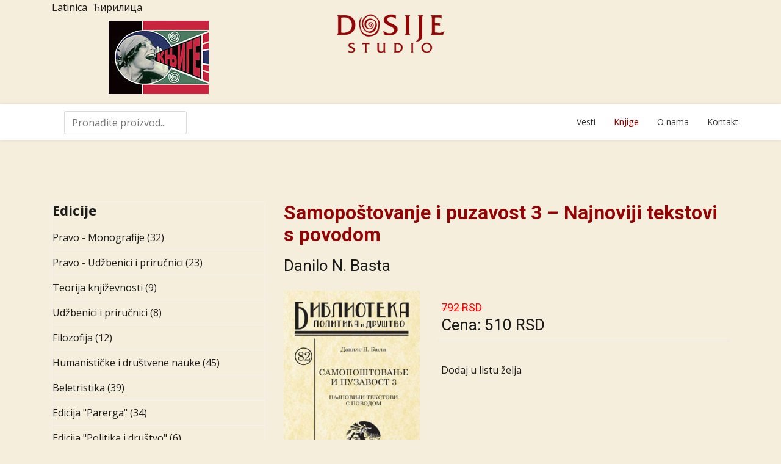

--- FILE ---
content_type: text/html; charset=utf-8
request_url: https://www.dosije.rs/sr/knjige/edicija-politika-i-dru%C5%A1tvo/samopo%C5%A1tovanje-i-puzavost-3-%E2%80%93-najnoviji-tekstovi-s-povodom
body_size: 7894
content:

<!doctype html>
<html lang="sr-yu" dir="ltr">
	<head>
		
		<meta name="viewport" content="width=device-width, initial-scale=1, shrink-to-fit=no">
		<meta charset="utf-8" />
	<base href="https://www.dosije.rs/sr/knjige/edicija-politika-i-dru%C5%A1tvo/samopo%C5%A1tovanje-i-puzavost-3-%E2%80%93-najnoviji-tekstovi-s-povodom" />
	<meta name="keywords" content="Samopoštovanje, puzavost, 3, Najnoviji, tekstovi, povodom, Dosije, Edicija, &quot;Politika, društvo&quot;, Autor, Danilo, Basta" />
	<meta name="description" content="Knjiga: Samopoštovanje i puzavost 3 – Najnoviji tekstovi s povodom Izdavac: Dosije, Oblast: Edicija &quot;Politika i društvo&quot;, Autor: Danilo N. Basta" />
	<meta name="generator" content="Helix Ultimate - The Most Popular Joomla! Template Framework." />
	<title>Samopoštovanje i puzavost 3 – Najnoviji tekstovi s povodom</title>
	<link href="https://www.dosije.rs/sr/edicija-politika-i-društvo/samopoštovanje-i-puzavost-3-–-najnoviji-tekstovi-s-povodom" rel="alternate" hreflang="sr-YU" />
	<link href="https://www.dosije.rs/rs/kњиге/едиција-политика-и-друштво/самопоштовање-и-пузавост-3-–-најновији-текстови-с-поводом" rel="alternate" hreflang="sr-RS" />
	<link href="/templates/shaper_helixultimate/images/favicon.ico" rel="shortcut icon" type="image/vnd.microsoft.icon" />
	<link href="https://www.dosije.rs/sr/component/search/?Itemid=107&amp;id=190&amp;catid=13&amp;l=sr-YU&amp;format=opensearch" rel="search" title="Pretraga Dosije studio" type="application/opensearchdescription+xml" />
	<link href="/favicon.ico" rel="shortcut icon" type="image/vnd.microsoft.icon" />
	<link href="/components/com_eshop/themes/Dosije/css/style.css" rel="stylesheet" />
	<link href="/components/com_eshop/themes/Dosije/css/custom.css" rel="stylesheet" />
	<link href="/components/com_eshop/assets/colorbox/colorbox.css" rel="stylesheet" />
	<link href="/components/com_eshop/assets/css/labels.css" rel="stylesheet" />
	<link href="//fonts.googleapis.com/css?family=Open Sans:100,100i,300,300i,400,400i,500,500i,700,700i,900,900i&subset=latin-ext&display=swap" rel="stylesheet" media="none" onload="media=&quot;all&quot;" />
	<link href="//fonts.googleapis.com/css?family=Roboto:100,100i,300,300i,400,400i,500,500i,700,700i,900,900i&subset=latin-ext&display=swap" rel="stylesheet" media="none" onload="media=&quot;all&quot;" />
	<link href="/templates/shaper_helixultimate/css/bootstrap.min.css" rel="stylesheet" />
	<link href="/plugins/system/helixultimate/assets/css/system-j3.min.css" rel="stylesheet" />
	<link href="/templates/shaper_helixultimate/css/template.css" rel="stylesheet" />
	<link href="/templates/shaper_helixultimate/css/presets/default.css" rel="stylesheet" />
	<link href="/templates/shaper_helixultimate/css/custom.css" rel="stylesheet" />
	<link href="https://www.dosije.rs/modules/mod_eshop_category/css/style.css" rel="stylesheet" />
	<link href="https://www.dosije.rs/modules/mod_eshop_search/assets/css/style.css" rel="stylesheet" />
	<link href="/media/mod_languages/css/template.css?59bb106650cb25447670fe41a5a7f93d" rel="stylesheet" />
	<style>
body{font-family: 'Open Sans', sans-serif;font-weight: 400;text-decoration: none;}
h1{font-family: 'Roboto', sans-serif;font-weight: 700;text-decoration: none;}
h2{font-family: 'Roboto', sans-serif;font-weight: 400;text-decoration: none;}
h5{font-family: 'Roboto', sans-serif;text-decoration: none;}
.sp-megamenu-parent > li > a, .sp-megamenu-parent > li > span, .sp-megamenu-parent .sp-dropdown li.sp-menu-item > a{font-family: 'Open Sans', sans-serif;font-weight: 400;text-decoration: none;}
.logo-image {height:65px;}.logo-image-phone {height:65px;}#sp-bottom{ background-color:#930404; }.logo-image {height:65px;}.logo-image-phone {height:65px;}
	</style>
	<script type="application/json" class="joomla-script-options new">{"data":{"breakpoints":{"tablet":991,"mobile":480},"header":{"stickyOffset":"100"}},"csrf.token":"62f836003685c61134835920a2b7b853","system.paths":{"root":"","base":""}}</script>
	<script src="/media/jui/js/jquery.min.js?59bb106650cb25447670fe41a5a7f93d"></script>
	<script src="/media/jui/js/jquery-noconflict.js?59bb106650cb25447670fe41a5a7f93d"></script>
	<script src="/media/jui/js/jquery-migrate.min.js?59bb106650cb25447670fe41a5a7f93d"></script>
	<script src="https://www.dosije.rs/components/com_eshop/assets/js/noconflict.js"></script>
	<script src="https://www.dosije.rs/components/com_eshop/assets/js/eshop.js"></script>
	<script src="/templates/shaper_helixultimate/js/bootstrap.bundle.min.js"></script>
	<script src="/templates/shaper_helixultimate/js/main.js"></script>
	<script src="/media/system/js/core.js?59bb106650cb25447670fe41a5a7f93d"></script>
	<script>
jQuery(function($){ $("#product a").click(function (e) {e.preventDefault();$(this).tab("show");});});jQuery(function($){ $("#productTabs").append($("<li class=\"nav-item\"><a class=\"nav-link active\" href=\"#description\" data-bs-toggle=\"tab\">Opis<\/a><\/li>")); });jQuery(function($){ $("#productTabs").append($("<li class=\"nav-item\"><a class=\"nav-link\" href=\"#specification\" data-bs-toggle=\"tab\">Specifikacija<\/a><\/li>")); });template="shaper_helixultimate";
	</script>
	<link href="https://www.dosije.rs/sr/edicija-politika-i-društvo/samopoštovanje-i-puzavost-3-–-najnoviji-tekstovi-s-povodom" rel="alternate" hreflang="x-default" />
	</head>
	<body class="site helix-ultimate hu com-eshop view-product layout-default task-none itemid-107 sr-yu ltr sticky-header layout-fluid offcanvas-init offcanvs-position-right">

		
		
		<div class="body-wrapper">
			<div class="body-innerwrapper">
								
<section id="sp-section-1" >

						<div class="container">
				<div class="container-inner">
			
	
<div class="row">
	<div id="sp-top1" class="col-lg-4 "><div class="sp-column "><div class="sp-module "><div class="sp-module-content"><div class="mod-languages">

	<ul class="lang-inline">
						<li class="lang-active" dir="ltr">
			<a href="/sr/">
							Latinica						</a>
			</li>
								<li dir="ltr">
			<a href="/rs/kњиге/едиција-политика-и-друштво/самопоштовање-и-пузавост-3-–-најновији-текстови-с-поводом">
							Ћирилица						</a>
			</li>
				</ul>

</div>
</div></div><div class="sp-module "><div class="sp-module-content">

<div class="custom"  >
	<p><img style="display: block; margin-left: auto; margin-right: auto;" src="/images/Dosije-Knjige-hompage.jpg" alt="" /></p></div>
</div></div></div></div><div id="sp-logo" class="col-lg-4 "><div class="sp-column "><div class="logo"><a href="/">
				<img class='logo-image  d-none d-lg-inline-block'
					srcset='https://www.dosije.rs/images/Dosije-studio-logo-lat.png 1x, '
					src='https://www.dosije.rs/images/Dosije-studio-logo-lat.png'
					alt='Dosije studio'
				/>
				<img class="logo-image-phone d-inline-block d-lg-none" src="https://www.dosije.rs/images/Dosije-studio-logo-lat.png" alt="Dosije studio" /></a></div></div></div><div id="sp-top3" class="col-lg-4 "><div class="sp-column "></div></div></div>
							</div>
			</div>
			
</section>
<header id="sp-header" >

						<div class="container">
				<div class="container-inner">
			
	
<div class="row">
	<div id="sp-search" class="col-lg-3 "><div class="sp-column  d-flex align-items-center"><div class="sp-module "><div class="sp-module-content">	<div class="eshop-search">
        <div class="input-prepend">
            <input class="inputbox product_search" type="text" name="keyword" id="prependedInput" value="" placeholder="Pronađite proizvod...">
        </div>
		<ul id="eshop_result"></ul>
		<input type="hidden" name="live_site" id="live_site" value="https://www.dosije.rs/">
		<input type="hidden" name="image_width" id="image_width" value="25">
		<input type="hidden" name="image_height" id="image_height" value="50">
		<input type="hidden" name="category_ids" id="category_ids" value="">
		<input type="hidden" name="description_max_chars" id="description_max_chars" value="50">
	</div>
<script type="text/javascript">
(function($){
	$(document).ready(function(){
		$('#eshop_result').hide();
		$('input.product_search').val('');
		$(window).click(function(){
			$('#eshop_result').hide();
		})
		function search() {
			var query_value = $('input.product_search').val();
			$('b#search-string').html(query_value);
			if(query_value !== ''){
				$('.product_search').addClass('eshop-loadding');
				$.ajax({
					type: "POST",
					url: $('#live_site').val() + "index.php?option=com_eshop&view=search&format=raw&layout=ajax&lang=sr",
					data: '&keyword=' + query_value + '&image_width=' + $('#image_width').val() + '&image_height=' + $('#image_height').val() + '&category_ids=' + $('#category_ids').val() + '&description_max_chars=' + $('#description_max_chars').val(),
					cache: false,
					success: function(html){
						$("ul#eshop_result").html(html);
						$('.product_search').removeClass('eshop-loadding');
					}
				});
			}return false;    
		}
		
		$("input.product_search").live("keyup", function(e) {
			//Set Timeout
			clearTimeout($.data(this, 'timer'));
			// Set Search String
			var search_string = $(this).val();
			// Do Search
			if (search_string == '') {
				$('.product_search').removeClass('eshop-loadding');
				$("ul#eshop_result").slideUp();
			}else{
				$("ul#eshop_result").slideDown('slow');
				$(this).data('timer', setTimeout(search, 100));
			};
		});
			
	});
})(jQuery);
</script>

<style>
#eshop_result
{
	 background-color:#ffffff;
	 width:350px;
	 position:absolute;
	 z-index:9999;
}
</style></div></div></div></div><div id="sp-menu" class="col-lg-9 "><div class="sp-column  d-flex align-items-center justify-content-end"><nav class="sp-megamenu-wrapper d-flex" role="navigation"><a id="offcanvas-toggler" aria-label="Menu" class="offcanvas-toggler-right d-flex d-lg-none" href="#"><div class="burger-icon" aria-hidden="true"><span></span><span></span><span></span></div></a><ul class="sp-megamenu-parent menu-animation-fade-up d-none d-lg-block"><li class="sp-menu-item"><a   href="/sr/vesti" >Vesti</a></li><li class="sp-menu-item current-item active"><a aria-current="page"  href="/sr/" >Knjige</a></li><li class="sp-menu-item"><a   href="/sr/o-nama" >O nama</a></li><li class="sp-menu-item"><a   href="/sr/kontakt" >Kontakt</a></li></ul></nav></div></div></div>
							</div>
			</div>
			
</header>
<section id="sp-main-body" >

										<div class="container">
					<div class="container-inner">
						
	
<div class="row">
	<aside id="sp-left" class="col-lg-4 d-none d-sm-none d-md-none d-lg-block"><div class="sp-column "><div class="sp-module edicije d-none d-sm-block d-sm-none d-md-block"><h3 class="sp-module-title">Edicije</h3><div class="sp-module-content"><div class="eshop-categoryedicije d-none d-sm-block d-sm-none d-md-block">
	<ul>
					<li>
								<a href="/sr/pravo-monografije">Pravo - Monografije (32)</a>
							</li>
						<li>
								<a href="/sr/pravo-udžbenici-i-priručnici">Pravo - Udžbenici i priručnici (23)</a>
							</li>
						<li>
								<a href="/sr/teorija-književnosti">Teorija književnosti (9)</a>
							</li>
						<li>
								<a href="/sr/udžbenici-i-priručnici">Udžbenici i priručnici (8)</a>
							</li>
						<li>
								<a href="/sr/filozofija">Filozofija (12)</a>
							</li>
						<li>
								<a href="/sr/humanističke-i-društvene-nauke">Humanističke i društvene nauke (45)</a>
							</li>
						<li>
								<a href="/sr/beletristika">Beletristika (39)</a>
							</li>
						<li>
								<a href="/sr/edicija-parerga">Edicija "Parerga" (34)</a>
							</li>
						<li>
								<a href="/sr/edicija-politika-i-društvo">Edicija "Politika i društvo" (6)</a>
							</li>
						<li>
								<a href="/sr/edicija-prsten">Edicija "Prsten" (9)</a>
							</li>
						<li>
								<a href="/sr/edicija-sekstant">Edicija "Sekstant" (1)</a>
							</li>
						<li>
								<a href="/sr/edicija-prvi-prevodi">Edicija "Prvi prevodi" (11)</a>
							</li>
						<li>
								<a href="/sr/edicija-prirucnici">Edicija "Priručnici" (6)</a>
							</li>
						<li>
								<a href="/sr/edicija-životopisi">Edicija "Životopisi" (6)</a>
							</li>
						<li>
								<a href="/sr/publicistika">Publicistika (13)</a>
							</li>
						<li>
								<a href="/sr/praktična-knjiga">Praktična knjiga (8)</a>
							</li>
						<li>
								<a href="/sr/razno">Razno (13)</a>
							</li>
				</ul>
</div></div></div></div></aside>
<main id="sp-component" class="col-lg-8 ">
	<div class="sp-column ">
		<div id="system-message-container" aria-live="polite">
			</div>


		
		<div id="eshop-main-container" class="eshop-container"><script src="/components/com_eshop/assets/colorbox/jquery.colorbox.js" type="text/javascript"></script>
<script src="/components/com_eshop/assets/js/slick.js" type="text/javascript"></script>
<script src="/components/com_eshop/assets/js/eshop-pagination.js" type="text/javascript"></script>
<!-- Go to www.addthis.com/dashboard to customize your tools -->
<script type="text/javascript" src="//s7.addthis.com/js/300/addthis_widget.js#pubid=ra-53e699e31b4d0352"></script>

	<script type="text/javascript">
		Eshop.jQuery(document).ready(function($) {
		    $(".product-image").colorbox({
		        rel: 'colorbox'
		    });
		    var mainimage = $('#main-image-area');
		    $('.option-image').each(function() {
		        $(this).children().each(function() {
		            mainimage.append($(this).clone().removeAttr('class').removeAttr('id').removeAttr('href').addClass($(this).attr('id')).hide().click(function() {
		                $('#' + $(this).attr('class')).click();
		            }));
		        });
		    });
		    $('.product-options select, .product-options input[type="radio"], .product-options input[type="checkbox"]').change(function(e) {
		        if ((this.length || this.checked) && $('.option-image-' + $(this).val()).length) 
	    	    {
		        	mainimage.children().hide();
	        	    $('.option-image-' + $(this).val()).show();
	    	    }    	       
		    });
		});
	</script>

<!-- Microdata for Rich Snippets -->
	<div itemscope itemtype="http://schema.org/Product" style="display: none;">
					<span itemprop="brand">Dosije izdanja</span>
					<span itemprop="name">Samopoštovanje i puzavost 3 – Najnoviji tekstovi s povodom</span>
					<img itemprop="image" src="https://www.dosije.rs//media/com_eshop/products/resized/Politika-i-drustvo-82-Samopostovanje-i-puzavost-3-max-250x500.jpg" />
					<span itemprop="description">Danilo N. Basta..</span>
		Product #: <span itemprop="mpn">978-86-6047-179-8</span>
				<span itemprop="offers" itemscope itemtype="http://schema.org/Offer">
							Regular price: 792 RSD				<meta itemprop="priceCurrency" content="RSD" />
				<span itemprop="price">792 RSD</span>
						</span>
    </div>
    <div class="product-info">
	<h1>Samopoštovanje i puzavost 3 – Najnoviji tekstovi s povodom</h1>
	<h2>Danilo N. Basta</h2>   
	<div class="row">
		<div class="col-md-4">
							<div class="image imgdosije" id="main-image-area">
					<a class="product-image" href="/media/com_eshop/products/resized/Politika-i-drustvo-82-Samopostovanje-i-puzavost-3-max-800x600.jpg">
												<img src="/media/com_eshop/products/resized/Politika-i-drustvo-82-Samopostovanje-i-puzavost-3-max-250x500.jpg" title="Samopoštovanje i puzavost 3 – Najnoviji tekstovi s povodom" alt="Samopoštovanje i puzavost 3 – Najnoviji tekstovi s povodom" />
					</a>
				</div>
						</div>
		<div class="col-md-8">
    		                <div>
                    <div class="product-price" id="product-price">
                        <h2>
                         
                                                                    <span class="eshop-base-price">792 RSD</span>&nbsp;</br>
                                Cena:
                                    <span class="eshop-sale-price">510 RSD</span>
                                                                <br />
                                                    </h2>
                    </div>
                </div>
                        	<div class="row product-cart clearfix">
            						
													<p style="margin:20px 0;"><a style="cursor: pointer;" onclick="addToWishList(190, 'https://www.dosije.rs/', '&lang=sr')">Dodaj u listu želja</a></p>
												</div>
					        	</div>
            		</div>
	</div>
	
<ul class="joomla-tabs nav nav-tabs mb-3" id="productTabs"></ul>
<div class="tab-content" id="productContent">
<div id="description" class="tab-pane active" data-node=" active[description[">
<p>Biblioteku „Politika i društvo“ osnovala je 1937. godine grupa demokratski nastrojenih profesora Pravnog fakulteta u Beogradu. Delatnost Biblioteke prekinuo je Drugi svetski rat, a zahvaljujući zalaganju prof. Božidara S. Markovića, Biblioteka je obnovljena 1991. godine. Obnovitelji Biblioteke okupili su se oko njenih načela: istina, demokratija i, isključivo u tim okvirima, interes srpskog naroda.</p>
</div><div id="specification" class="tab-pane" data-node="[specification[">
		<table class="table table-bordered">
								<thead>
						<tr>
							<th colspan="2">specifikacija</th>
						</tr>
					</thead>
					<tbody>
													<tr>
								<td width="30%">Broj strana</td>
								<td width="70%"> 388</td>
							</tr>
														<tr>
								<td width="30%">Format</td>
								<td width="70%">13x19</td>
							</tr>
														<tr>
								<td width="30%">ISBN</td>
								<td width="70%">978-86-6047-179-8</td>
							</tr>
														<tr>
								<td width="30%">Suizdavač</td>
								<td width="70%">  </td>
							</tr>
												</tbody>
					    			    	</table>
        
</div></div></div>
<input type="hidden" name="review-tab" id="review-tab" value="0" />


		<div class="row">
		<div class="col-md-6 eshop-pre-nav">
							<a class="pull-left" href="/sr/edicija-politika-i-društvo/stranački-pluralizam-ili-monizam" title="Stranački pluralizam ili monizam">
					Stranački pluralizam ili monizam				</a>
						</div>
		<div class="col-md-6 eshop-next-nav">
							<a class="pull-right" href="/sr/edicija-politika-i-društvo/misao-o-pravu-u-delima-srpskih-pisaca" title="Misao o pravu u delima srpskih pisaca">
					Misao o pravu u delima srpskih pisaca				</a>
						</div>
	</div>
	
<script type="text/javascript">
	// Add to cart button
	Eshop.jQuery(function($){

		$("ul#productTab li a").on('shown.bs.tab', function (e) {
			var isTab = $(this).attr('href');
			var reviewTab = $('#review-tab').val();
			if(isTab == '#reviews' && reviewTab == 0)
			{
				$('#review-tab').val(1);
				loadReviewPagination();
			}
		});
		loadReviewPagination = (function(){
			 $(".review-pagination-list").eshopPagination({
				 containerID: "wrap-review",
				 perPage: 5,
			 });
		})

		$('#add-to-cart').bind('click', function() {
			var siteUrl = 'https://www.dosije.rs/';
			$.ajax({
				type: 'POST',
				url: siteUrl + 'index.php?option=com_eshop&task=cart.add&lang=sr',
				data: $('.product-info input[type=\'text\'], .product-info input[type=\'hidden\'], .product-info input[type=\'radio\']:checked, .product-info input[type=\'checkbox\']:checked, .product-info select, .product-info textarea'),
				dataType: 'json',
				beforeSend: function() {
					$('#add-to-cart').attr('disabled', true);
					$('#add-to-cart').after('<span class="wait">&nbsp;<img src="/components/com_eshop/assets/images/loading.gif" alt="" /></span>');
				},
				complete: function() {
					$('#add-to-cart').attr('disabled', false);
					$('.wait').remove();
				},
				success: function(json) {
					$('.error').remove();
					if (json['error']) {
						if (json['error']['option']) {
							for (i in json['error']['option']) {
								$('#option-' + i).after('<span class="error">' + json['error']['option'][i] + '</span>');
							}
						}
					}
					if (json['success']) {
													$.ajax({
								url: siteUrl + 'index.php?option=com_eshop&view=cart&layout=popout&format=raw&lang=sr&pt=' + json['time'],
								dataType: 'html',
								success: function(html) {
									$.colorbox({
										overlayClose: true,
										opacity: 0.5,
										href: false,
										html: html
									});
									$.ajax({
										url: siteUrl + 'index.php?option=com_eshop&view=cart&layout=mini&format=raw&lang=sr&pt=' + json['time'],
										dataType: 'html',
										success: function(html) {
											$('#eshop-cart').html(html);
											$('.eshop-content').hide();
										},
										error: function(xhr, ajaxOptions, thrownError) {
											alert(thrownError + "\r\n" + xhr.statusText + "\r\n" + xhr.responseText);
										}
									});
								},
								error: function(xhr, ajaxOptions, thrownError) {
									alert(thrownError + "\r\n" + xhr.statusText + "\r\n" + xhr.responseText);
								}
							});
												}
			  	},
			  	error: function(xhr, ajaxOptions, thrownError) {
					alert(thrownError + "\r\n" + xhr.statusText + "\r\n" + xhr.responseText);
				}
			});
		});
		$('#add-to-quote').bind('click', function() {
			var siteUrl = 'https://www.dosije.rs/';
			$.ajax({
				type: 'POST',
				url: siteUrl + 'index.php?option=com_eshop&task=quote.add&lang=sr',
				data: $('.product-info input[type=\'text\'], .product-info input[type=\'hidden\'], .product-info input[type=\'radio\']:checked, .product-info input[type=\'checkbox\']:checked, .product-info select, .product-info textarea'),
				dataType: 'json',
				beforeSend: function() {
					$('#add-to-quote').attr('disabled', true);
					$('#add-to-quote').after('<span class="wait">&nbsp;<img src="/components/com_eshop/assets/images/loading.gif" alt="" /></span>');
				},
				complete: function() {
					$('#add-to-quote').attr('disabled', false);
					$('.wait').remove();
				},
				success: function(json) {
					$('.error').remove();
					if (json['error']) {
						if (json['error']['option']) {
							for (i in json['error']['option']) {
								$('#option-' + i).after('<span class="error">' + json['error']['option'][i] + '</span>');
							}
						}
					}
					if (json['success']) {
						$.ajax({
							url: siteUrl + 'index.php?option=com_eshop&view=quote&layout=popout&format=raw&lang=sr&pt=' + json['time'],
							dataType: 'html',
							success: function(html) {
								$.colorbox({
									overlayClose: true,
									opacity: 0.5,
									href: false,
									html: html
								});
								$.ajax({
									url: siteUrl + 'index.php?option=com_eshop&view=quote&layout=mini&format=raw&lang=sr&pt=' + json['time'],
									dataType: 'html',
									success: function(html) {
										$('#eshop-quote').html(html);
										$('.eshop-content').hide();
									},
									error: function(xhr, ajaxOptions, thrownError) {
										alert(thrownError + "\r\n" + xhr.statusText + "\r\n" + xhr.responseText);
									}
								});
							},
							error: function(xhr, ajaxOptions, thrownError) {
								alert(thrownError + "\r\n" + xhr.statusText + "\r\n" + xhr.responseText);
							}
						});
					}
			  	}
			});
		});
		// Submit review button
		$('#button-review').bind('click', function() {
			var siteUrl = 'https://www.dosije.rs/';
			$.ajax({
				url: siteUrl + 'index.php?option=com_eshop&task=product.writeReview&lang=sr',
				type: 'post',
				dataType: 'json',
				data: $('#reviews input[type=\'text\'], #reviews textarea, #reviews input[type=\'radio\']:checked, #reviews input[type=\'hidden\']'),
				beforeSend: function() {
					$('.success, .warning').remove();
					$('#button-review').attr('disabled', true);
					$('#button-review').after('<span class="wait">&nbsp;<img src="/components/com_eshop/assets/images/loading.gif" alt="" /></span>');
				},
				complete: function() {
					$('#button-review').attr('disabled', false);
					$('.wait').remove();
				},
				success: function(data) {
					if (data['error']) {
						$('#review-title').after('<div class="warning">' + data['error'] + '</div>');
					}
					if (data['success']) {
						$('#review-title').after('<div class="success">' + data['success'] + '</div>');
						$('input[name=\'author\']').val('');
						$('textarea[name=\'review\']').val('');
						$('input[name=\'rating\']:checked').attr('checked', '');
					}
				}
			});
		});

		// Function to active reviews tab
		activeReviewsTab = (function(){
			$('#productTabs a[href="#reviews"]').tab('show');
		});
		// Function to update price when options are added
				
		$(document).ready(function(){
			  $('.image-additional').slick({
				  dots: false,
				  infinite: false,
				  speed: 300,
				  slidesToShow: 3,
				  touchMove: false,
				  slidesToScroll: 1
				});
		});
		
	})
</script>
</div>

			</div>
</main>
</div>
											</div>
				</div>
						
</section>
<section id="sp-bottom" >

						<div class="container">
				<div class="container-inner">
			
	
<div class="row">
	<div id="sp-bottom1" class="col-sm-col-sm-6 col-lg-3 "><div class="sp-column "><div class="sp-module "><h3 class="sp-module-title">Lokacija</h3><div class="sp-module-content">

<div class="custom"  >
	<p><a href="https://dosije.rs/sr/kontakt"><img src="/images/dosije_lokacija_minimap.png" alt="" /></a></p>
</div>
</div></div></div></div><div id="sp-bottom2" class="col-sm-col-sm-6 col-lg-3 "><div class="sp-column "><div class="sp-module "><h3 class="sp-module-title">Kontakt</h3><div class="sp-module-content">

<div class="custom"  >
	<div><strong>Dosije studio<br /></strong>
<dl class="contact">
<dt>Adresa:</dt>
<dd>Alekse Nenadovića 29А<br />(Ulaz iz Prote Mateje 36)<br /> 11000 Beograd<br />Srbija</dd>
<dt>Tel:</dt>
<dd>+381 11 242 2298<br /> +381 63 364 195</dd>
<dt>e-mail:</dt>
<dd><a href="mailto:dosije@gmail.com">dosije@gmail.com</a></dd>
</dl>
</div></div>
</div></div></div></div><div id="sp-bottom3" class="col-lg-3 "><div class="sp-column "><div class="sp-module "><h3 class="sp-module-title">Informacije</h3><div class="sp-module-content"><ul class="menu">
<li class="item-132"><a href="/sr/nacin-placanja-i-isporuke" >Način plaćanja i isporuka</a></li></ul>
</div></div><div class="sp-module "><div class="sp-module-content">

<div class="custom"  >
	<p>Poštovani,</p>
<p>poručivanje je moguće putem e-maila ili telefona</p></div>
</div></div></div></div><div id="sp-bottom4" class="col-lg-3 "><div class="sp-column "><div class="sp-module "><h3 class="sp-module-title">Preporučujemo</h3><div class="sp-module-content">

<div class="custom"  >
	<p><a href="https://hereticus.rs/" target="_blank" rel="noopener noreferrer"><img src="/images/Hereticus.jpg" alt="Hereticus – Časopis za preispitivanje prošlosti" /></a></p>
</div>
</div></div></div></div></div>
							</div>
			</div>
			
</section>
<footer id="sp-footer" >

						<div class="container">
				<div class="container-inner">
			
	
<div class="row">
	<div id="sp-footer1" class="col-lg-12 "><div class="sp-column "><span class="sp-copyright">© 2019 Dosije studio. Sva prava zadržana.</span></div></div></div>
							</div>
			</div>
			
</footer>			</div>
		</div>

		<!-- Off Canvas Menu -->
		<div class="offcanvas-overlay"></div>
		<!-- Rendering the offcanvas style -->
		<!-- If canvas style selected then render the style -->
		<!-- otherwise (for old templates) attach the offcanvas module position -->
					<div class="offcanvas-menu">
	<div class="d-flex align-items-center p-3 pt-4">
		<div class="logo"><a href="/">
				<img class='logo-image  d-none d-lg-inline-block'
					srcset='https://www.dosije.rs/images/Dosije-studio-logo-lat.png 1x, '
					src='https://www.dosije.rs/images/Dosije-studio-logo-lat.png'
					alt='Dosije studio'
				/>
				<img class="logo-image-phone d-inline-block d-lg-none" src="https://www.dosije.rs/images/Dosije-studio-logo-lat.png" alt="Dosije studio" /></a></div>		<a href="#" class="close-offcanvas" aria-label="Close Off-canvas">
			<div class="burger-icon">
				<span></span>
				<span></span>
				<span></span>
			</div>
		</a>
	</div>
	<div class="offcanvas-inner">
		<div class="d-flex header-modules mb-3">
							<div class="sp-module "><div class="sp-module-content"><div class="search">
	<form action="/sr/" method="post">
		<label for="mod-search-searchword0" class="hide-label">traži...</label> <input name="searchword" id="mod-search-searchword0" class="form-control" type="search" placeholder="traži...">		<input type="hidden" name="task" value="search">
		<input type="hidden" name="option" value="com_search">
		<input type="hidden" name="Itemid" value="107">
	</form>
</div>
</div></div>			
							<div class="sp-module">
<a class="sp-sign-in" href="/sr/component/users/?view=login&amp;Itemid=107" ><span class="far fa-user me-1" aria-hidden="true"></span><span class="signin-text d-none d-lg-inline-block">Sign In</span></a>
</div>					</div>
		
					<div class="sp-module "><div class="sp-module-content"><ul class="menu nav-pills">
<li class="item-101"><a href="/sr/" >Home</a></li></ul>
</div></div>		
		
					<div class="mb-4">
							</div>
		
		
					<div class="sp-module  edicije"><div class="sp-module-content"><div class="eshop-category edicije">
	<ul>
					<li>
								<a href="/sr/pravo-monografije">Pravo - Monografije (32)</a>
							</li>
						<li>
								<a href="/sr/pravo-udžbenici-i-priručnici">Pravo - Udžbenici i priručnici (23)</a>
							</li>
						<li>
								<a href="/sr/teorija-književnosti">Teorija književnosti (9)</a>
							</li>
						<li>
								<a href="/sr/udžbenici-i-priručnici">Udžbenici i priručnici (8)</a>
							</li>
						<li>
								<a href="/sr/filozofija">Filozofija (12)</a>
							</li>
						<li>
								<a href="/sr/humanističke-i-društvene-nauke">Humanističke i društvene nauke (45)</a>
							</li>
						<li>
								<a href="/sr/beletristika">Beletristika (39)</a>
							</li>
						<li>
								<a href="/sr/edicija-parerga">Edicija "Parerga" (34)</a>
							</li>
						<li>
								<a href="/sr/edicija-politika-i-društvo">Edicija "Politika i društvo" (6)</a>
							</li>
						<li>
								<a href="/sr/edicija-prsten">Edicija "Prsten" (9)</a>
							</li>
						<li>
								<a href="/sr/edicija-sekstant">Edicija "Sekstant" (1)</a>
							</li>
						<li>
								<a href="/sr/edicija-prvi-prevodi">Edicija "Prvi prevodi" (11)</a>
							</li>
						<li>
								<a href="/sr/edicija-prirucnici">Edicija "Priručnici" (6)</a>
							</li>
						<li>
								<a href="/sr/edicija-životopisi">Edicija "Životopisi" (6)</a>
							</li>
						<li>
								<a href="/sr/publicistika">Publicistika (13)</a>
							</li>
						<li>
								<a href="/sr/praktična-knjiga">Praktična knjiga (8)</a>
							</li>
						<li>
								<a href="/sr/razno">Razno (13)</a>
							</li>
				</ul>
</div></div></div>
			</div>
</div>				

		
		

		<!-- Go to top -->
					<a href="#" class="sp-scroll-up" aria-label="Scroll Up"><span class="fas fa-angle-up" aria-hidden="true"></span></a>
					</body>
</html>

--- FILE ---
content_type: text/css
request_url: https://www.dosije.rs/components/com_eshop/themes/Dosije/css/custom.css
body_size: -104
content:
#eshop_result li {
    width: 100%;
}

--- FILE ---
content_type: text/css
request_url: https://www.dosije.rs/templates/shaper_helixultimate/css/presets/default.css
body_size: 3863
content:
body,.sp-preloader{background-color:#f5eedc;color:#1a1a1a}.sp-preloader>div{background:#930404}.sp-preloader>div:after{background:#f5eedc}#sp-top-bar{background:#f5eedc;color:#5c5c5c}#sp-top-bar a{color:#5c5c5c}#sp-header{background:#ffffff}#sp-menu ul.social-icons a:hover,#sp-menu ul.social-icons a:focus{color:#930404}a{color:#930404}a:hover,a:focus,a:active{color:#ff4f4f}.tags>li{display:inline-block}.tags>li a{background:rgba(147, 4, 4, 0.1);color:#930404}.tags>li a:hover{background:#ff4f4f}.article-social-share .social-share-icon ul li a{color:#1a1a1a}.article-social-share .social-share-icon ul li a:hover,.article-social-share .social-share-icon ul li a:focus{background:#930404}.pager>li a{border:1px solid #ededed;color:#1a1a1a}.sp-reading-progress-bar{background-color:#930404}.sp-megamenu-parent>li>a{color:#303030}.sp-megamenu-parent>li:hover>a{color:#930404}.sp-megamenu-parent>li.active>a,.sp-megamenu-parent>li.active:hover>a{color:#930404}.sp-megamenu-parent .sp-dropdown .sp-dropdown-inner{background:#ededed}.sp-megamenu-parent .sp-dropdown li.sp-menu-item>a{color:#d6d6d6}.sp-megamenu-parent .sp-dropdown li.sp-menu-item>a:hover{color:#930404}.sp-megamenu-parent .sp-dropdown li.sp-menu-item.active>a{color:#930404}.sp-megamenu-parent .sp-mega-group>li>a{color:#d6d6d6}#offcanvas-toggler>.fa{color:#303030}#offcanvas-toggler>.fa:hover,#offcanvas-toggler>.fa:focus,#offcanvas-toggler>.fa:active{color:#930404}#offcanvas-toggler>.fas{color:#303030}#offcanvas-toggler>.fas:hover,#offcanvas-toggler>.fas:focus,#offcanvas-toggler>.fas:active{color:#930404}#offcanvas-toggler>.far{color:#303030}#offcanvas-toggler>.far:hover,#offcanvas-toggler>.far:focus,#offcanvas-toggler>.far:active{color:#930404}.offcanvas-menu{background-color:#ededed;color:#d6d6d6}.offcanvas-menu .offcanvas-inner a{color:#1a1a1a}.offcanvas-menu .offcanvas-inner a:hover,.offcanvas-menu .offcanvas-inner a:focus,.offcanvas-menu .offcanvas-inner a:active{color:#930404}.offcanvas-menu .offcanvas-inner ul.menu>li a,.offcanvas-menu .offcanvas-inner ul.menu>li span{color:#d6d6d6}.offcanvas-menu .offcanvas-inner ul.menu>li a:hover,.offcanvas-menu .offcanvas-inner ul.menu>li a:focus,.offcanvas-menu .offcanvas-inner ul.menu>li span:hover,.offcanvas-menu .offcanvas-inner ul.menu>li span:focus{color:#930404}.offcanvas-menu .offcanvas-inner ul.menu>li.menu-parent>a>.menu-toggler,.offcanvas-menu .offcanvas-inner ul.menu>li.menu-parent>.menu-separator>.menu-toggler{color:rgba(214, 214, 214, 0.5)}.offcanvas-menu .offcanvas-inner ul.menu>li.menu-parent .menu-toggler{color:rgba(214, 214, 214, 0.5)}.offcanvas-menu .offcanvas-inner ul.menu>li li a{color:rgba(214, 214, 214, 0.8)}.btn-primary,.sppb-btn-primary{border-color:#930404;background-color:#930404}.btn-primary:hover,.sppb-btn-primary:hover{border-color:#ff4f4f;background-color:#ff4f4f}ul.social-icons>li a:hover{color:#930404}.sp-page-title{background:#930404}.layout-boxed .body-innerwrapper{background:#f5eedc}.sp-module ul>li>a{color:#1a1a1a}.sp-module ul>li>a:hover{color:#930404}.sp-module .latestnews>div>a{color:#1a1a1a}.sp-module .latestnews>div>a:hover{color:#930404}.sp-module .tagscloud .tag-name:hover{background:#930404}.search .btn-toolbar button{background:#930404}#sp-footer,#sp-bottom{background:#1a1a1a;color:#ffffff}#sp-footer a,#sp-bottom a{color:#e3e3e3}#sp-footer a:hover,#sp-footer a:active,#sp-footer a:focus,#sp-bottom a:hover,#sp-bottom a:active,#sp-bottom a:focus{color:#ffffff}#sp-bottom .sp-module-content .latestnews>li>a>span{color:#ffffff}.sp-comingsoon body{background-color:#930404}.pagination>li>a,.pagination>li>span{color:#1a1a1a}.pagination>li>a:hover,.pagination>li>a:focus,.pagination>li>span:hover,.pagination>li>span:focus{color:#1a1a1a}.pagination>.active>a,.pagination>.active>span{border-color:#930404;background-color:#930404}.pagination>.active>a:hover,.pagination>.active>a:focus,.pagination>.active>span:hover,.pagination>.active>span:focus{border-color:#930404;background-color:#930404}.error-code,.coming-soon-number{color:#930404}

--- FILE ---
content_type: text/css
request_url: https://www.dosije.rs/templates/shaper_helixultimate/css/custom.css
body_size: 2322
content:
.eshop-search #eshop_result li > div {width: 260px;}
.eshop-search ul#eshop_result a {font-size:12px;}
#eshop_result {height:700px; overflow-y: scroll;}
#eshop_result li {width: 100%;}
#eshop_result > a img {display: inline;}
#eshop_result img {margin: 15px 0;}
.button-minus, .button-plus {border: 1px solid #999;}
#description a {color: #ebe663;}
span.eshop-quantity {margin: 12px auto;}
#description.tab-pane.active, #specification.tab-pane.active {padding: 15px;}
#specification.tab-pane.active table {color: #FFF;}
#productTabs a {color: #930404;}
#productTabs a.active {color: #fff;}
.eshop-pre-nav, .eshop-next-nav {padding-top:25px;}
.page-item.active .page-link {background-color: #930404; border-color: #930404;}

.breadcrumb { margin-bottom:0; background-color: rgba(0,0,0,0); border-radius:0; color:#fff;}
.breadcrumb-item.active {color: #fff;}

.product-review p img {display:initial; padding-right:5px;}
.product-review p {padding: 6px 0; margin: 4px 0;}
.product-review {background-color:#ccc8b7;}

.ajax-block-product h2 a {text-align:left; text-align: left; display:block;
line-height: 38px; border-bottom: solid 1px #930404; padding-bottom: 12px;}
.ajax-block-product h2 {text-align: left;}

.mb-3, .my-3 {margin:0 !important}
#productContent {background-color: #930404; color:#fff;}
.nav-tabs .nav-item.show .nav-link, .nav-tabs .nav-link.active {
    color: #fff; background-color: #930404;}
.product-info .row{margin-bottom:35px;}

.nav-tabs .nav-item.show .nav-link, .nav-tabs .nav-link.active {
  border-color: #dee2e6 #dee2e6 #fff0;}

#sp-left.col-lg-4 div.sp-column div.sp-module.edicije {margin:0; padding:0;}
#sp-left.col-lg-4 div.sp-column div.sp-module.edicije h3.sp-module-title {border:none; margin:0; padding-bottom:12px;}

.product-info h1 {color:#930404; font-size:32px; line-height:36px; padding-bottom:10px;}
.product-info h2 {font-size:26px; margin-bottom:25px;} 

.eshop-info-block, .eshop-image-block {margin-top:12px;}
.input-prepend {padding-top:12px;}

.mod-languages {padding-bottom:10px;}
.logo {padding-top:22px;text-align: center; margin: auto;}


.contact-address .dl-horizontal {width 49%; display: block}
.contact-address dt{float: left;width: 40px; clear: left; text-align: right; overflow: hidden;
text-overflow: ellipsis; white-space: nowrap;}
.contact-address dd {display:block; margin-left:40px;}

dl.contact dt {float: left; font-weight: bold; text-align: right; width: 55px;}
dl.contact dd {margin-left: 70px;}

--- FILE ---
content_type: text/css
request_url: https://www.dosije.rs/modules/mod_eshop_category/css/style.css
body_size: 638
content:
.eshop-category {
    margin-top: -5px;
}
.eshop-category ul {
    list-style: none outside none;
    margin: 0;
    padding: 0;
}
.eshop-category > ul > li {
    padding: 8px 8px 8px 0;
}
.eshop-category > ul > li + li {
    border-top: 1px solid #EEEEEE;
}
.eshop-category > ul > li > a {
    color: #333333;
    text-decoration: none;
}
.eshop-category > ul > li ul {
    display: none;
}
.eshop-category > ul > li a.active {
    font-weight: bold;
}
.eshop-category > ul > li a.active + ul {
    display: block;
}
.eshop-category > ul > li ul > li {
    padding: 5px 5px 0 10px;
}
.eshop-category > ul > li ul > li > a {
    display: block;
    text-decoration: none;
}
.eshop-category > ul > li ul > li > a.active {
    font-weight: bold;
}